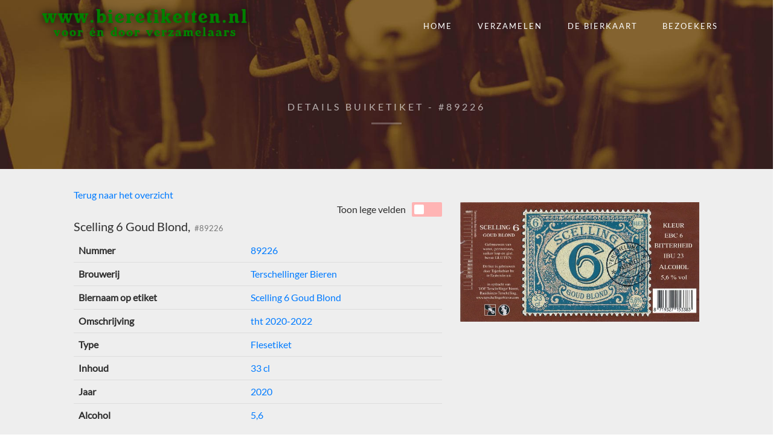

--- FILE ---
content_type: text/html; charset=UTF-8
request_url: https://bieretiketten.nl/?p=details&t=etiket&e=89226
body_size: 19988
content:
	
<!DOCTYPE HTML>
<html>
    <head>
        <meta charset="utf-8">
        <meta http-equiv="X-UA-Compatible" content="IE=edge">
        <meta name="theme-color" content="#008000" />
        
<meta name="description" content="#89226 | Details buiketiketten  &mdash; Verzameling Nederlandse bieretiketten, kroonkurken, historische advertenties en andere verzamelitems.">
<title>#89226 | Details buiketiketten  &mdash; Bieretiketten.nl</title>
        <meta name="viewport" content="width=device-width, initial-scale=1">
        <meta name="keywords" content="beer labels bier etiket bieretiketten kroonkurken viltjes verzamelen etiketten brouwerijen" />
        <meta name="author" content="kroon&zn" />
        <link rel="shortcut icon" href="favicon.ico">

                
        <script src="js/jquery-3.4.1.min.js"></script>   
        <script src="compiled/main.js?v=2021"></script>
        
        <script src="compiled/vueComponents.js?v=20210316"></script>
        
        <link rel="stylesheet" href="compiled/css/style_main.css?v=20210305">
        <link rel="stylesheet" href="compiled/css/style_jquery-ui.css?v=20210305">
        <link rel="stylesheet" href="compiled/css/vueComponents.css?v=20210316">
        <link rel="stylesheet" href="compiled/css/style_custom.css?v=20210305">
        
        
        <!--[if lt IE 9]>
        <script src="js/modernizr-2.6.2.min.js"></script>
        <script src="js/respond.min.js"></script>
        <![endif]-->
        
    </head>
    <body class="inner-page">
        <div id="loadingOverlay"></div>
        <a href="#" class="back-to-top">Back to Top</a>
        <div class="content">
            <header role="header" id="fh5co-header-section" >
                <div class="container">
                    <span class="pull-left" id="fh5co-logo">
	<a href="?p=home">
		<div class="logo-big lg">
			<span>www.bieretiketten.nl</span><br /><span class="header-slogan" >voor én door verzamelaars</span>
		</div>
		<div class="logo-small lg">
			<span>bieretiketten.nl</span><br /><span class="header-slogan" >voor én door verzamelaars</span>
		</div>
	</a>
</span><nav id="fh5co-menu-wrap" class="" role="navigation">
	<ul class="sf-menu" id="fh5co-primary-menu">
		<li><a href="?p=home">Home</a></li>						
		<li><a href="#" class="fh5co-sub-ddown">verzamelen</a>
			<ul class="fh5co-sub-menu">
				<li><a href="?p=brouwerij-overzicht">Brouwerijen</a></li>		
				<li><a href="?p=overzicht&t=etiket">Buiketiketten</a></li>		
				<li><a href="?p=overzicht&t=halsrug">Hals-, rug- &amp; overige etiketten</a></li>		
				<li><a href="?p=overzicht&t=kroonkurk">Kroonkurken</a></li>		
				<li><a href="#" class="fh5co-sub-ddown">Overige</a>
					<ul class="fh5co-sub-menu">		
						<li><a href="?p=overzicht&t=advertenties">Advertenties</a></li>		
						<li><a href="?p=overzicht&t=beurs">Beurzen</a></li>		
						<li><a href="?p=overzicht&t=groep">Groepen</a></li>		
					</ul>
				</li>
				<li><a href="#" class="fh5co-sub-ddown">Over verzamelen</a>		
					<ul class="fh5co-sub-menu">	
						<li><a href="#" class="fh5co-sub-ddown">Informatie op etiwiki</a>
							<ul class="fh5co-sub-menu">
								<li><a href="../etiwiki/index.php?title=Hoofdpagina">Hoofdpagina</a></li>
								<li><a href="../etiwiki/index.php?title=Categorie:Brouwerijen">Brouwerijen</a></li>
								<li><a href="../etiwiki/index.php?title=Categorie:Supermarkt">Supermarkt</a></li>
								<li><a href="../etiwiki/index.php?title=Categorie:Slijterijen">Slijterijen</a></li>
								<li><a href="../etiwiki/index.php?title=Categorie:Huismerk">Huismerken</a></li>
								<li><a href="../etiwiki/index.php?title=Categorie:Biersoort">Biersoorten</a></li>
								<li><a href="../etiwiki/index.php?title=Categorie:Op_het_etiket">Het etiket</a></li>
								<li><a href="../etiwiki/index.php?title=Categorie:Geschiedenis">Geschiedenis</a></li>
								<li><a href="../etiwiki/index.php?title=Categorie:Personen">Personen</a></li>
								<li><a href="../etiwiki/index.php?title=Categorie:Thuistap">De thuistap</a></li>
							</ul>
						</li>	
						<li><a href="?p=etiketten-verzamelen">Over verzamelen</a></li>
						<li><a href="?p=etiket-verwijderen">Het etiket van de fles halen</a></li>
						<li><a href="#" class="fh5co-sub-ddown">Twee druppels</a>
							<ul class="fh5co-sub-menu">
								<li><a href="?p=twee-druppels/druppels06">Druppels 51-60</a></li>
								<li><a href="?p=twee-druppels/druppels05">Druppels 41-50</a></li>
								<li><a href="?p=twee-druppels/druppels04">Druppels 31-40</a></li>
								<li><a href="?p=twee-druppels/druppels03">Druppels 21-30</a></li>
								<li><a href="?p=twee-druppels/druppels02">Druppels 11-20</a></li>
								<li><a href="?p=twee-druppels/druppels01">Druppels 1-10</a></li>
							</ul>
						</li>
						 
					</ul>
				</li>				

			</ul>
		</li>		
		<li><a href="/maps?l=nl">De bierkaart</a></li>
		
			<li><a href="goldmembers.php" class="fh5co-sub-ddown">Bezoekers</a>
			
			<ul class="fh5co-sub-menu">		
							<li><a href="?p=aanmelden">Inloggen Goldmembers</a></li>
				<li><a href="?p=registreren">Goldmember worden</a></li>
					
			
				
			
				
			
			
			            
                        
                <li><br /></li>
                <li><a href="?p=bezoekers-stats">Bezoekersstatistieken</a></li>
			</ul>
		</li>
	</ul>
</nav>
                </div>
            </header>

            
<aside id="fh5co-hero" style="background-image: url(./images/beugelflessen-3.jpg);">
	<div class="container">
		<div class="row">
			<div class="col-md-8 col-md-offset-2">
				<div class="fh5co-hero-wrap">
					<div class="fh5co-hero-intro">
						<h2>Details buiketiket - #89226<span></span></h2>
					</div>
				</div>
			</div>
		</div>
	</div>
</aside>	

            <div id="fh5co-main">						
                

<script>
var config = {
	type: {
		singular: 'buiketiket',
		plural: 'buiketiketten',
		letter: 'e',
		type: 'etiket'
	},
	user: {
		isMember: false,
		name: ""
	},
	id: 89226,
	key: 'nummer',
	nonce: '',
	image_url: '../content/images/',
	hebikDescriptions: [],
	hebikOptions: []}

</script>
	<div class="container-fluid">
		<div class="row">
			<div class="col-md-1"></div>
			<div class="col-md-10"><div id="alertBox"></div></div>
		</div>
		<div class="row">
			<div class="col-md-1"></div>
			<div class="col-md-10"><a href="?p=overzicht&t=etiket">Terug naar het overzicht</a></div>
		</div>
	</div>
<div class="container-fluid">
    <div class="row">
        <div class="col-md-1"> </div>
        
            <div class="col-md-4 col-md-push-6">
                <div class="row">
                    <!-- image -->
                    <div class="col-md-12" id="img-switch">
                                                
                        <div style="max-width: 100%; text-align: center">
                            <a data-lightbox="eti" href="/img/e/89226-Terschellinger+Bieren,+Scelling+6+Goud+Blond,+tht+2020-2022.jpg?v=05250c4c57c33fa0">
                                <img id="mainImage"
                                     truesrc="/img/e/89226-Terschellinger+Bieren,+Scelling+6+Goud+Blond,+tht+2020-2022.jpg?v=05250c4c57c33fa0"
                                     src="/img/e/89226-Terschellinger+Bieren,+Scelling+6+Goud+Blond,+tht+2020-2022.jpg?v=05250c4c57c33fa0"
                                     style="max-width: 100%; max-height: 50vh"
                                >
                            </a>
                        </div>

                        </br>
                        </br>
                    </div>

                                    </div>
            </div>
            <div class="col-md-6 col-md-pull-4">
                <div class="row">
                    <!-- info table -->
                    <div class="col-md-12">
                        <div class="row">
                            <div class="col-md-8">
                                <br/>
                                <h3>
                                    Scelling 6 Goud Blond,                                     <small>                                    &nbsp;#89226                                    </small>                                </h3>
                            </div>
                            <div class="col-md-4 text-right">
                                <span style="margin-right: 10px;" id="prompt">Toon lege velden </span>
                                <label for="emptyFieldToggle" id="showFields" class="ui-toggler pull-right" ></label>
                            </div>
                            <div class="col-md-1">

                            </div>
                            </hr>
                        </div>


                    </h3>

                    
                    <table id="label-info-table" class="table">
                                                    <tr >
                                <th scope="row" id="nummer">Nummer</th>
                                <td><a href=?p=overzicht&t=etiket#nummer=89226>89226</a></td>
                            </tr>
                                                    <tr >
                                <th scope="row" id="nummer">Brouwerij</th>
                                <td><a href=?p=overzicht&t=etiket#brouwerij=Terschellinger+Bieren>Terschellinger Bieren</a></td>
                            </tr>
                                                    <tr >
                                <th scope="row" id="nummer">Biernaam op etiket</th>
                                <td><a href=?p=overzicht&t=etiket#etikettekst=Scelling+6+Goud+Blond>Scelling 6 Goud Blond</a></td>
                            </tr>
                                                    <tr >
                                <th scope="row" id="nummer">Omschrijving</th>
                                <td><a href=?p=overzicht&t=etiket#omschrijving=tht+2020-2022>tht 2020-2022</a></td>
                            </tr>
                                                    <tr >
                                <th scope="row" id="nummer">Type</th>
                                <td><a href=?p=overzicht&t=etiket#type=Flesetiket>Flesetiket</a></td>
                            </tr>
                                                    <tr style="display: none;">
                                <th scope="row" id="nummer">Statiegeld</th>
                                <td></td>
                            </tr>
                                                    <tr style="display: none;">
                                <th scope="row" id="nummer">Nummer op etiket</th>
                                <td></td>
                            </tr>
                                                    <tr >
                                <th scope="row" id="nummer">Inhoud</th>
                                <td><a href=?p=overzicht&t=etiket#inhoud=33+cl>33 cl</a></td>
                            </tr>
                                                    <tr >
                                <th scope="row" id="nummer">Jaar</th>
                                <td><a href=?p=overzicht&t=etiket#jaar=2020>2020</a></td>
                            </tr>
                                                    <tr >
                                <th scope="row" id="nummer">Alcohol</th>
                                <td><a href=?p=overzicht&t=etiket#alcohol=5%2C6>5,6</a></td>
                            </tr>
                                                    <tr style="display: none;">
                                <th scope="row" id="nummer">Groep</th>
                                <td></td>
                            </tr>
                                                    <tr style="display: none;">
                                <th scope="row" id="nummer">Volgorde in groep</th>
                                <td></td>
                            </tr>
                                                        </td>
                                </tr>
                                                        </tbody>
                    </table>
                </div>

                                </div>
            </div>
        </div>

    </div>
        
            <!-- related items -->
        <div class="row">
            <div class="col-md-1"></div>
            <div class="col-md-10">
                        <div id="related-items" v-cloak">
                    <div class="panel panel-floating" style="margin: 10px;" v-if="showRelatedItems">
                <div class="panel-heading">
                    Andere buiketiketten van <a href="?p=brouwerij&b=1154">Terschellinger Bieren</a>
                </div>
                <div class="panel-body">
                        <div class="col-md-4">
        <div class="panel panel-default panel-slim clickable" onclick="location.href = '?p=details&t=etiket&e=115266'">
            <div class="panel-body">
                <div class="row">
                    <div class="col-md-4">
                        <img src="/img/e/115266x200-Terschellinger+Bieren,+Scelling+8+Strong+Dark+Ale,+met+logo+glasbak.jpg?v=7f63210a24909692"
                             title="Terschellinger Bieren, Scelling 8 Strong Dark Ale"
                             alt="Terschellinger Bieren, Scelling 8 Strong Dark Ale"
                             style="max-width: 100%; max-height: 100px; box-shadow: #a0a0a0 1px 1px 3px 0px"
                        >
                    </div>
                    <div class="col-md-8">
                        <h4 class="no-overflow">
                            <a href="?p=details&t=etiket&e=115266"><span>#115266</span></a>
                        </h4><br/>
                        <span class="no-overflow">Terschellinger Bieren</span><br/>
                        <i class="no-overflow">Scelling 8 Strong Dark Ale</i><br/>                    </div>
                </div>
            </div>

        </div>
    </div>
        <div class="col-md-4">
        <div class="panel panel-default panel-slim clickable" onclick="location.href = '?p=details&t=etiket&e=111500'">
            <div class="panel-body">
                <div class="row">
                    <div class="col-md-4">
                        <img src="/img/e/111500x200-Terschellinger+Bieren,+Scelling+Cranberry+Quadrupel+Wijnvatgerijpt,+tht+01-01-2024+gebrouwen+door+Tsjerkebier.jpg?v=1276dcfb721ffc06"
                             title="Terschellinger Bieren, Scelling Cranberry Quadrupel Wijnvatgerijpt"
                             alt="Terschellinger Bieren, Scelling Cranberry Quadrupel Wijnvatgerijpt"
                             style="max-width: 100%; max-height: 100px; box-shadow: #a0a0a0 1px 1px 3px 0px"
                        >
                    </div>
                    <div class="col-md-8">
                        <h4 class="no-overflow">
                            <a href="?p=details&t=etiket&e=111500"><span>#111500</span></a>
                        </h4><br/>
                        <span class="no-overflow">Terschellinger Bieren</span><br/>
                        <i class="no-overflow">Scelling Cranberry Quadrupel Wijnvatgerijpt</i><br/>                    </div>
                </div>
            </div>

        </div>
    </div>
        <div class="col-md-4">
        <div class="panel panel-default panel-slim clickable" onclick="location.href = '?p=details&t=etiket&e=115267'">
            <div class="panel-body">
                <div class="row">
                    <div class="col-md-4">
                        <img src="/img/e/115267x200-Terschellinger+Bieren,+Scelling+Duindoorn+Tripel,+tht+linksonder+in+grijsvlak.jpg?v=af157825acc72b65"
                             title="Terschellinger Bieren, Scelling Duindoorn Tripel"
                             alt="Terschellinger Bieren, Scelling Duindoorn Tripel"
                             style="max-width: 100%; max-height: 100px; box-shadow: #a0a0a0 1px 1px 3px 0px"
                        >
                    </div>
                    <div class="col-md-8">
                        <h4 class="no-overflow">
                            <a href="?p=details&t=etiket&e=115267"><span>#115267</span></a>
                        </h4><br/>
                        <span class="no-overflow">Terschellinger Bieren</span><br/>
                        <i class="no-overflow">Scelling Duindoorn Tripel</i><br/>                    </div>
                </div>
            </div>

        </div>
    </div>
    
                                    </div>
            </div>

                        </div>
                </div>
        </div>
    </div>

    <script src="compiled/pages/details.js?v=301"></script>


    <script>
        new Vue({
            el: "#related-items",
            data: {
                showRelatedItems: false,
                storeKey: "show-related-items"
            },
            created: function () {
                                    this.showRelatedItems = true;
                            },
            methods: {
                toggle: function() {
                    this.showRelatedItems = !this.showRelatedItems;
                    store.set(this.storeKey, this.showRelatedItems);
                }
            }
        });

        new Vue({
            el: "#linked-items",
            data: { renderSimple: true, storeKey: "linked-items-simple" },
            created: function () {
                var storeRes = store.get(this.storeKey);
                this.renderSimple = storeRes === undefined ? false : storeRes;
            },
            methods: {
                toggle: function() {
                    this.renderSimple = !this.renderSimple;
                    store.set(this.storeKey, this.renderSimple);
                }
            }
        });
    </script>

	
	<style>
		#userHebik {cursor: default;}
		
		.sel_img {cursor: pointer;}
		
		
		.ui-autocomplete { 
			z-index: 110;
			max-height: 212px;
			overflow-y: scroll;
			overflow-x: hidden;
		}

		.ui-menu, .ui-menu-item, .ui-selectmenu-menu {
			z-index: 110;
		}
        .hide-related-items { margin: -10px 0 -20px; }
        .show-related-items { margin-bottom: 10px; }
        .toggle-simple-render, .hide-related-items > a, .show-related-items > a {
            color: grey;
            font-size: .8em;
            border-bottom: 1px solid #d4d4d4;
            cursor: pointer;
            user-select: none;
        }

	</style>

<footer id="fh5co-footer">
<div class="container">
<p class="text-muted fh5co-no-margin-bottom text-center">

	<button tabindex="0" type="button" class="btn btn-link" data-toggle="modal" data-target="#medewerkers">Contact</button>
	&nbsp;|&nbsp;
	<button tabindex="0" type="button" class="btn btn-link" data-toggle="modal" data-target="#cookies">Cookies</button>
	&nbsp;|&nbsp;
	<button tabindex="0" type="button" class="btn btn-link" data-toggle="modal" data-target="#disclaimer">Disclaimer</button>
    
<br />
<small>&copy; 2002 - 2026 :: www.bieretiketten.nl :: All rights reserved. </small></p>
</div>
</footer>



            </div>	
            
        </div>

      
            
                        
        <script src="compiled/secondary.js?v=final"></script>
        
        <link rel="preload" href="fonts/bootstrap/glyphicons-halflings-regular.woff" as="font" type="font/woff" crossorigin>
        <link rel="preload" href="fonts/themify/themify.woff?-fvbane" as="font" type="font/woff" crossorigin>
	
	</body>
</html>



--- FILE ---
content_type: text/javascript
request_url: https://bieretiketten.nl/compiled/pages/details.js?v=301
body_size: 5339
content:
!function(e){var t={};function n(i){if(t[i])return t[i].exports;var o=t[i]={i:i,l:!1,exports:{}};return e[i].call(o.exports,o,o.exports,n),o.l=!0,o.exports}n.m=e,n.c=t,n.d=function(e,t,i){n.o(e,t)||Object.defineProperty(e,t,{enumerable:!0,get:i})},n.r=function(e){"undefined"!=typeof Symbol&&Symbol.toStringTag&&Object.defineProperty(e,Symbol.toStringTag,{value:"Module"}),Object.defineProperty(e,"__esModule",{value:!0})},n.t=function(e,t){if(1&t&&(e=n(e)),8&t)return e;if(4&t&&"object"==typeof e&&e&&e.__esModule)return e;var i=Object.create(null);if(n.r(i),Object.defineProperty(i,"default",{enumerable:!0,value:e}),2&t&&"string"!=typeof e)for(var o in e)n.d(i,o,function(t){return e[t]}.bind(null,o));return i},n.n=function(e){var t=e&&e.__esModule?function(){return e.default}:function(){return e};return n.d(t,"a",t),t},n.o=function(e,t){return Object.prototype.hasOwnProperty.call(e,t)},n.p="",n(n.s=178)}({178:function(e,t,n){e.exports=n(179)},179:function(e,t,n){(function(e){$(document).ready((function(){e.hebikFilter={};var t=config.id;if(config.user.isMember){var n=$("#table");Object.keys(config.hebikDescriptions).forEach((function(e){return"x"==e?"":hebikFilter[config.hebikDescriptions[e]]=config.hebikDescriptions[e]})),$("#table").length>0&&($("#table").bootstrapTable(),$.getJSON("api/details-gmembers.php?t="+config.type.type+"&e="+t,(function(e){n.on("post-body.bs.table",(function(){$(".tooltip").remove(),$('[data-toggle="tooltip"]').tooltip()})).bootstrapTable("load",e)})).fail((function(e){ajaxError(e,this.url)})))}$("#label-info-table tr:has(td:empty)").hide(),$("#showFields").on("click",(function(){$(this).find("input").prop("checked")?$("#label-info-table  tr:has(td:empty)").show():$("#label-info-table  tr:has(td:empty)").hide()}));var i=$("#userHebik").text();function o(e){return function(){var t=$("<a>").attr("target","_BLANK").attr("href","mailto:"+function(e){var t=$("#table").bootstrapTable("getData");!1!==e&&(t=t.filter((function(t){return t.hebik==e})));return t.map((function(e){return e.email})).join(";")}(e)).hide();$("body").append(t),t[0].click(),t.remove()}}!function(){$("#userHebik").empty();for(var e=0;e<config.hebikOptions.length;e++){var t=config.hebikOptions[e],n='<img width="35" type="'+t+'" class="sel_img ';t!=i&&(n+='sel greyscale" '),n+='data-container="body" data-toggle="tooltip" data-placement="top" title="'+config.hebikDescriptions[t]+'"sid="'+config.id+'" src="./images/icons/hebik/'+t+'.png"> \r\n',$("#userHebik").append(n)}}(),$(".sel_img").on("click",(function(){if(el=$(this),!el.hasClass("sel greyscale"))return!1;var e=new Promise((function(e,t){$.ajax({method:"POST",url:"api/hebik.php?t="+config.type.type,data:"e="+el.attr("sid")+"&status="+el.attr("type")+"&nonce="+config.nonce,success:function(t){el.siblings(".sel_img").addClass("sel greyscale"),el.removeClass("sel greyscale"),e()},error:function(e){ajaxError(e,this.url),t()}})}));$(el).parent().loading({promise:e,minDelay:300})})),$('[data-toggle="tooltip"]').tooltip(),$("#emailAll").on("click",o(!1)),$("#emailMisik").on("click",o(0)),$("#emailDubbel").on("click",o(2)),$("body").on("click",".mailto-link",(function(){$.post("ajax/mailto.php",{user:$(this).attr("target-user"),item:config.id,type:config.type.letter})})),$("#commentForm").on("submit",(function(){var e=$(this).serializeArray();e.push({name:"e",value:config.id}),e.push({name:"nonce",value:config.nonce});var t=new Promise((function(t,n){$.ajax({type:"POST",url:"api/hebik-comment.php?t="+config.type.type,data:e,success:function(e){t()},error:function(e){ajaxError(e,this.url),n()}})}));return $("#commentStatusContainer").loading({promise:t,minDelay:300}),!1}))})),e.imageFormatter=function(e){var t="./images/e/"+e.substr(0,2)+"/"+e+".jpg";return'<a data-lightbox="a" href="'+t+'"><img width="100px" src="'+t+'"/></a>'},e.iconImageFormatter=function(e,t){var n="";return n+='<img data-container="body" data-toggle="tooltip" data-placement="top" title="'+config.hebikDescriptions[e]+'" width="35" type="'+e+'"sid="'+t.nummer+'" class="sel_img',n+='" src="./images/icons/hebik/'+e+'.png">'},e.mailIconImageFormatter=function(e,t){if(e)return'<a target-user="'+e+'" class="mailto-link" href="'+mailto({address:e,subject:"bieretiketten.nl - "+config.type.singular+" %23"+config.id,body:"Hallo "+t.voor+",\n\n"+uppercase(config.type.singular)+" HASH"+config.id+" heb ik voor je gereserveerd.\nITEM_LINK\n\nGroeten,\n\n"+config.user.name}).replace("ITEM_LINK","https://bieretiketten.nl/?p=details%26t="+config.type.type+"%26e="+config.id).replace("HASH","%23")+'" target="_top"><img src="images/mail.png"style=" margin-top: 5px; max-height:25px"></a>'},e.uppercase=function(e){return e.charAt(0).toUpperCase()+e.slice(1)},e.mailto=function(e){var t="mailto:"+e.address,n=[];return e.subject&&n.push("subject="+e.subject),e.body&&n.push("body="+encodeURI(e.body)),n.length>0&&(t+="?"+n.join("&")),t}}).call(this,n(2))},2:function(e,t){function n(e){return(n="function"==typeof Symbol&&"symbol"==typeof Symbol.iterator?function(e){return typeof e}:function(e){return e&&"function"==typeof Symbol&&e.constructor===Symbol&&e!==Symbol.prototype?"symbol":typeof e})(e)}var i;i=function(){return this}();try{i=i||new Function("return this")()}catch(e){"object"===("undefined"==typeof window?"undefined":n(window))&&(i=window)}e.exports=i}});